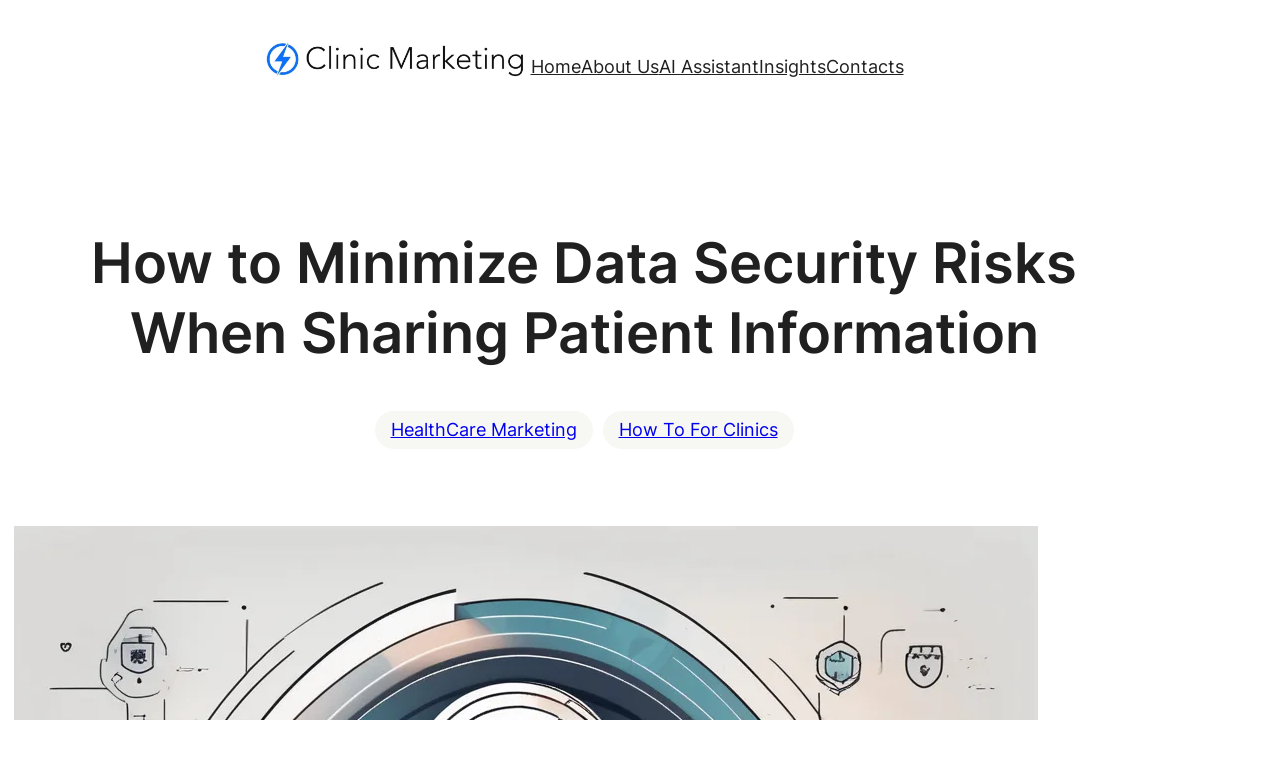

--- FILE ---
content_type: text/css
request_url: https://clinicmarketing.ai/wp-content/cache/seraphinite-accelerator/s/m/d/css/5e7cc536c2533f98e1ed0056e1363bfc.2cb3.css
body_size: 921
content:
.wp-site-blocks>.alignleft{float:left;margin-right:2em}.wp-site-blocks>.alignright{float:right;margin-left:2em}.wp-site-blocks>.aligncenter{justify-content:center;margin-left:auto;margin-right:auto}:root :where(.is-layout-grid){gap:24px}.is-layout-flow>.alignleft{float:left;margin-inline-start:0;margin-inline-end:2em}.is-layout-flow>.alignright{float:right;margin-inline-start:2em;margin-inline-end:0}.is-layout-flow>.aligncenter{margin-left:auto!important;margin-right:auto!important}.is-layout-constrained>.alignleft{float:left;margin-inline-start:0;margin-inline-end:2em}.is-layout-constrained>.alignright{float:right;margin-inline-start:2em;margin-inline-end:0}.is-layout-constrained>.aligncenter{margin-left:auto!important;margin-right:auto!important}body .is-layout-grid{display:grid}.is-layout-grid>:is(*,div){margin:0}h3{font-size:var(--neve-font-size-h3,var(--wp--preset--font-size--large));font-weight:var(--neve-font-weight-h3,600);line-height:var(--neve-font-line-height-h3,1.35)}h4{font-size:var(--neve-font-size-h4,var(--wp--preset--font-size--medium));font-weight:var(--neve-font-weight-h4,600);line-height:var(--neve-font-line-height-h4,1.4)}h5{font-size:var(--neve-font-size-h5,var(--wp--preset--font-size--normal));font-weight:var(--neve-font-weight-h5,600);line-height:var(--neve-font-line-height-h5,1.55)}h6{font-size:var(--neve-font-size-h6,var(--wp--preset--font-size--small));font-weight:var(--neve-font-weight-h6,600);line-height:var(--neve-font-line-height-h6,1.6)}:root :where(.wp-element-button,.wp-block-button__link){background-color:#32373c;border-width:0;color:#fff;font-family:inherit;font-size:inherit;line-height:inherit;padding:calc(.667em + 2px) calc(1.333em + 2px);text-decoration:none}.has-black-color{color:var(--wp--preset--color--black)!important}.has-cyan-bluish-gray-color{color:var(--wp--preset--color--cyan-bluish-gray)!important}.has-white-color{color:var(--wp--preset--color--white)!important}.has-pale-pink-color{color:var(--wp--preset--color--pale-pink)!important}.has-vivid-red-color{color:var(--wp--preset--color--vivid-red)!important}.has-luminous-vivid-orange-color{color:var(--wp--preset--color--luminous-vivid-orange)!important}.has-luminous-vivid-amber-color{color:var(--wp--preset--color--luminous-vivid-amber)!important}.has-light-green-cyan-color{color:var(--wp--preset--color--light-green-cyan)!important}.has-vivid-green-cyan-color{color:var(--wp--preset--color--vivid-green-cyan)!important}.has-pale-cyan-blue-color{color:var(--wp--preset--color--pale-cyan-blue)!important}.has-vivid-cyan-blue-color{color:var(--wp--preset--color--vivid-cyan-blue)!important}.has-vivid-purple-color{color:var(--wp--preset--color--vivid-purple)!important}.has-kubio-color-1-color{color:var(--wp--preset--color--kubio-color-1)!important}.has-kubio-color-2-color{color:var(--wp--preset--color--kubio-color-2)!important}.has-kubio-color-3-color{color:var(--wp--preset--color--kubio-color-3)!important}.has-kubio-color-4-color{color:var(--wp--preset--color--kubio-color-4)!important}.has-kubio-color-5-color{color:var(--wp--preset--color--kubio-color-5)!important}.has-kubio-color-6-color{color:var(--wp--preset--color--kubio-color-6)!important}.has-ti-fg-color{color:var(--wp--preset--color--ti-fg)!important}.has-ti-accent-color{color:var(--wp--preset--color--ti-accent)!important}.has-ti-accent-secondary-color{color:var(--wp--preset--color--ti-accent-secondary)!important}.has-ti-bg-inv-color{color:var(--wp--preset--color--ti-bg-inv)!important}.has-ti-bg-alt-color{color:var(--wp--preset--color--ti-bg-alt)!important}.has-black-background-color{background-color:var(--wp--preset--color--black)!important}.has-cyan-bluish-gray-background-color{background-color:var(--wp--preset--color--cyan-bluish-gray)!important}.has-white-background-color{background-color:var(--wp--preset--color--white)!important}.has-pale-pink-background-color{background-color:var(--wp--preset--color--pale-pink)!important}.has-vivid-red-background-color{background-color:var(--wp--preset--color--vivid-red)!important}.has-luminous-vivid-orange-background-color{background-color:var(--wp--preset--color--luminous-vivid-orange)!important}.has-luminous-vivid-amber-background-color{background-color:var(--wp--preset--color--luminous-vivid-amber)!important}.has-light-green-cyan-background-color{background-color:var(--wp--preset--color--light-green-cyan)!important}.has-vivid-green-cyan-background-color{background-color:var(--wp--preset--color--vivid-green-cyan)!important}.has-pale-cyan-blue-background-color{background-color:var(--wp--preset--color--pale-cyan-blue)!important}.has-vivid-cyan-blue-background-color{background-color:var(--wp--preset--color--vivid-cyan-blue)!important}.has-vivid-purple-background-color{background-color:var(--wp--preset--color--vivid-purple)!important}.has-kubio-color-1-background-color{background-color:var(--wp--preset--color--kubio-color-1)!important}.has-kubio-color-2-background-color{background-color:var(--wp--preset--color--kubio-color-2)!important}.has-kubio-color-3-background-color{background-color:var(--wp--preset--color--kubio-color-3)!important}.has-kubio-color-4-background-color{background-color:var(--wp--preset--color--kubio-color-4)!important}.has-kubio-color-5-background-color{background-color:var(--wp--preset--color--kubio-color-5)!important}.has-kubio-color-6-background-color{background-color:var(--wp--preset--color--kubio-color-6)!important}.has-ti-bg-background-color{background-color:var(--wp--preset--color--ti-bg)!important}.has-ti-fg-background-color{background-color:var(--wp--preset--color--ti-fg)!important}.has-ti-accent-background-color{background-color:var(--wp--preset--color--ti-accent)!important}.has-ti-accent-secondary-background-color{background-color:var(--wp--preset--color--ti-accent-secondary)!important}.has-ti-fg-alt-background-color{background-color:var(--wp--preset--color--ti-fg-alt)!important}.has-black-border-color{border-color:var(--wp--preset--color--black)!important}.has-cyan-bluish-gray-border-color{border-color:var(--wp--preset--color--cyan-bluish-gray)!important}.has-white-border-color{border-color:var(--wp--preset--color--white)!important}.has-pale-pink-border-color{border-color:var(--wp--preset--color--pale-pink)!important}.has-vivid-red-border-color{border-color:var(--wp--preset--color--vivid-red)!important}.has-luminous-vivid-orange-border-color{border-color:var(--wp--preset--color--luminous-vivid-orange)!important}.has-luminous-vivid-amber-border-color{border-color:var(--wp--preset--color--luminous-vivid-amber)!important}.has-light-green-cyan-border-color{border-color:var(--wp--preset--color--light-green-cyan)!important}.has-vivid-green-cyan-border-color{border-color:var(--wp--preset--color--vivid-green-cyan)!important}.has-pale-cyan-blue-border-color{border-color:var(--wp--preset--color--pale-cyan-blue)!important}.has-vivid-cyan-blue-border-color{border-color:var(--wp--preset--color--vivid-cyan-blue)!important}.has-vivid-purple-border-color{border-color:var(--wp--preset--color--vivid-purple)!important}.has-kubio-color-1-border-color{border-color:var(--wp--preset--color--kubio-color-1)!important}.has-kubio-color-2-border-color{border-color:var(--wp--preset--color--kubio-color-2)!important}.has-kubio-color-3-border-color{border-color:var(--wp--preset--color--kubio-color-3)!important}.has-kubio-color-4-border-color{border-color:var(--wp--preset--color--kubio-color-4)!important}.has-kubio-color-5-border-color{border-color:var(--wp--preset--color--kubio-color-5)!important}.has-kubio-color-6-border-color{border-color:var(--wp--preset--color--kubio-color-6)!important}.has-ti-bg-border-color{border-color:var(--wp--preset--color--ti-bg)!important}.has-ti-fg-border-color{border-color:var(--wp--preset--color--ti-fg)!important}.has-ti-accent-border-color{border-color:var(--wp--preset--color--ti-accent)!important}.has-ti-accent-secondary-border-color{border-color:var(--wp--preset--color--ti-accent-secondary)!important}.has-ti-bg-inv-border-color{border-color:var(--wp--preset--color--ti-bg-inv)!important}.has-ti-bg-alt-border-color{border-color:var(--wp--preset--color--ti-bg-alt)!important}.has-ti-fg-alt-border-color{border-color:var(--wp--preset--color--ti-fg-alt)!important}.has-vivid-cyan-blue-to-vivid-purple-gradient-background{background:var(--wp--preset--gradient--vivid-cyan-blue-to-vivid-purple)!important}.has-light-green-cyan-to-vivid-green-cyan-gradient-background{background:var(--wp--preset--gradient--light-green-cyan-to-vivid-green-cyan)!important}.has-luminous-vivid-amber-to-luminous-vivid-orange-gradient-background{background:var(--wp--preset--gradient--luminous-vivid-amber-to-luminous-vivid-orange)!important}.has-luminous-vivid-orange-to-vivid-red-gradient-background{background:var(--wp--preset--gradient--luminous-vivid-orange-to-vivid-red)!important}.has-very-light-gray-to-cyan-bluish-gray-gradient-background{background:var(--wp--preset--gradient--very-light-gray-to-cyan-bluish-gray)!important}.has-cool-to-warm-spectrum-gradient-background{background:var(--wp--preset--gradient--cool-to-warm-spectrum)!important}.has-blush-light-purple-gradient-background{background:var(--wp--preset--gradient--blush-light-purple)!important}.has-blush-bordeaux-gradient-background{background:var(--wp--preset--gradient--blush-bordeaux)!important}.has-luminous-dusk-gradient-background{background:var(--wp--preset--gradient--luminous-dusk)!important}.has-pale-ocean-gradient-background{background:var(--wp--preset--gradient--pale-ocean)!important}.has-electric-grass-gradient-background{background:var(--wp--preset--gradient--electric-grass)!important}.has-midnight-gradient-background{background:var(--wp--preset--gradient--midnight)!important}.has-medium-font-size{font-size:var(--wp--preset--font-size--medium)!important}.has-large-font-size{font-size:var(--wp--preset--font-size--large)!important}.has-x-large-font-size{font-size:var(--wp--preset--font-size--x-large)!important}.has-inter-font-family{font-family:var(--wp--preset--font-family--inter)!important}.has-albert-sans-font-family{font-family:var(--wp--preset--font-family--albert-sans)!important}.has-fraunces-font-family{font-family:var(--wp--preset--font-family--fraunces)!important}.has-hanken-grotesk-font-family{font-family:var(--wp--preset--font-family--hanken-grotesk)!important}.has-outfit-font-family{font-family:var(--wp--preset--font-family--outfit)!important}.has-spline-sans-font-family{font-family:var(--wp--preset--font-family--spline-sans)!important}.has-playfair-display-font-family{font-family:var(--wp--preset--font-family--playfair-display)!important}.has-source-sans-pro-font-family{font-family:var(--wp--preset--font-family--source-sans-pro)!important}.has-montserrat-font-family{font-family:var(--wp--preset--font-family--montserrat)!important}.has-open-sans-font-family{font-family:var(--wp--preset--font-family--open-sans)!important}.has-figtree-font-family{font-family:var(--wp--preset--font-family--figtree)!important}:root :where(.wp-block-post-title a:where(:not(.wp-element-button))){text-decoration:none}:root :where(.wp-block-post-content-is-layout-flow)>:first-child{margin-block-start:0}:root :where(.wp-block-post-content-is-layout-flow)>:last-child{margin-block-end:0}:root :where(.wp-block-post-content-is-layout-flow)>*{margin-block-start:0;margin-block-end:0}:root :where(.wp-block-post-content-is-layout-flex){gap:0}:root :where(.wp-block-post-content-is-layout-grid){gap:0}